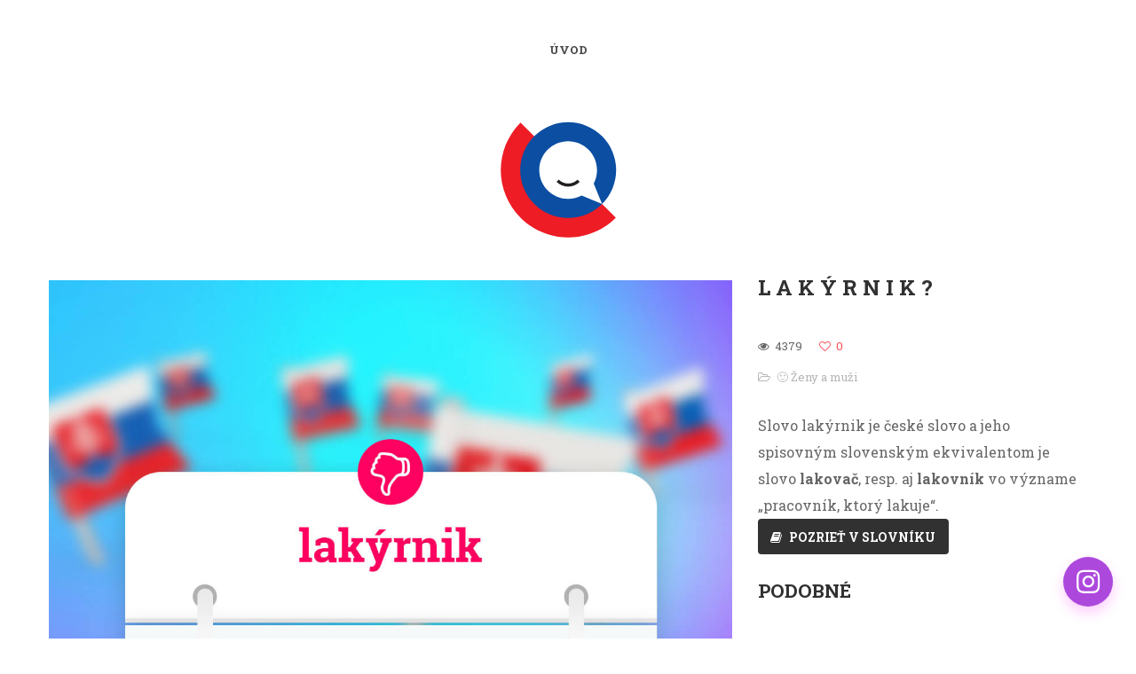

--- FILE ---
content_type: text/html; charset=UTF-8
request_url: https://hovormespisovne.sk/portfolio/lakyrnik/
body_size: 9458
content:
<!DOCTYPE html>
<html lang="sk-SK">
<head>
    <meta http-equiv="Content-Type" content="text/html; charset=UTF-8">
    <meta name="viewport" content="width=device-width, initial-scale=1, maximum-scale=1">    <meta http-equiv="X-UA-Compatible" content="IE=Edge">
    <link rel="shortcut icon" href="https://hovormespisovne.sk/wp-content/uploads/2020/06/favicon.png" type="image/x-icon">
    <link rel="apple-touch-icon" href="">
    <link rel="apple-touch-icon" sizes="72x72" href="">
    <link rel="apple-touch-icon" sizes="114x114" href="">
    
    <script type="text/javascript">
        var gt3_ajaxurl = "https://hovormespisovne.sk/wp-admin/admin-ajax.php";
    </script>
    <link rel="pingback" href="https://hovormespisovne.sk/xmlrpc.php">
    <!-- Global site tag (gtag.js) - Google Analytics -->
<script async src="https://www.googletagmanager.com/gtag/js?id=UA-167439930-1"></script>
<script>
  window.dataLayer = window.dataLayer || [];
  function gtag(){dataLayer.push(arguments);}
  gtag('js', new Date());

  gtag('config', 'UA-167439930-1');
</script><meta name='robots' content='index, follow, max-image-preview:large, max-snippet:-1, max-video-preview:-1' />
	<style>img:is([sizes="auto" i], [sizes^="auto," i]) { contain-intrinsic-size: 3000px 1500px }</style>
	
	<!-- This site is optimized with the Yoast SEO plugin v26.8 - https://yoast.com/product/yoast-seo-wordpress/ -->
	<title>Lakýrnik alebo lakovač? | Hovorme spisovne</title>
	<meta name="description" content="Slovo lakýrnik je české slovo a jeho spisovným slovenským ekvivalentom je slovo lakovač, resp. aj lakovník vo význame „pracovník, ktorý lakuje“." />
	<link rel="canonical" href="https://hovormespisovne.sk/portfolio/lakyrnik/" />
	<meta property="og:locale" content="sk_SK" />
	<meta property="og:type" content="article" />
	<meta property="og:title" content="Lakýrnik alebo lakovač? | Hovorme spisovne" />
	<meta property="og:description" content="Slovo lakýrnik je české slovo a jeho spisovným slovenským ekvivalentom je slovo lakovač, resp. aj lakovník vo význame „pracovník, ktorý lakuje“." />
	<meta property="og:url" content="https://hovormespisovne.sk/portfolio/lakyrnik/" />
	<meta property="og:site_name" content="Hovorme spisovne" />
	<meta property="article:modified_time" content="2025-03-23T08:39:49+00:00" />
	<meta property="og:image" content="https://hovormespisovne.sk/wp-content/uploads/2020/12/lakyrnik-lakovac.jpg" />
	<meta property="og:image:width" content="1200" />
	<meta property="og:image:height" content="1200" />
	<meta property="og:image:type" content="image/jpeg" />
	<meta name="twitter:card" content="summary_large_image" />
	<meta name="twitter:label1" content="Predpokladaný čas čítania" />
	<meta name="twitter:data1" content="1 minúta" />
	<script type="application/ld+json" class="yoast-schema-graph">{"@context":"https://schema.org","@graph":[{"@type":"WebPage","@id":"https://hovormespisovne.sk/portfolio/lakyrnik/","url":"https://hovormespisovne.sk/portfolio/lakyrnik/","name":"Lakýrnik alebo lakovač? | Hovorme spisovne","isPartOf":{"@id":"https://hovormespisovne.sk/#website"},"primaryImageOfPage":{"@id":"https://hovormespisovne.sk/portfolio/lakyrnik/#primaryimage"},"image":{"@id":"https://hovormespisovne.sk/portfolio/lakyrnik/#primaryimage"},"thumbnailUrl":"https://hovormespisovne.sk/wp-content/uploads/2020/12/lakyrnik-lakovac.jpg","datePublished":"2020-12-31T13:50:11+00:00","dateModified":"2025-03-23T08:39:49+00:00","description":"Slovo lakýrnik je české slovo a jeho spisovným slovenským ekvivalentom je slovo lakovač, resp. aj lakovník vo význame „pracovník, ktorý lakuje“.","breadcrumb":{"@id":"https://hovormespisovne.sk/portfolio/lakyrnik/#breadcrumb"},"inLanguage":"sk-SK","potentialAction":[{"@type":"ReadAction","target":["https://hovormespisovne.sk/portfolio/lakyrnik/"]}]},{"@type":"ImageObject","inLanguage":"sk-SK","@id":"https://hovormespisovne.sk/portfolio/lakyrnik/#primaryimage","url":"https://hovormespisovne.sk/wp-content/uploads/2020/12/lakyrnik-lakovac.jpg","contentUrl":"https://hovormespisovne.sk/wp-content/uploads/2020/12/lakyrnik-lakovac.jpg","width":1200,"height":1200,"caption":"Lakýrnik alebo lakovač?"},{"@type":"BreadcrumbList","@id":"https://hovormespisovne.sk/portfolio/lakyrnik/#breadcrumb","itemListElement":[{"@type":"ListItem","position":1,"name":"Home","item":"https://hovormespisovne.sk/"},{"@type":"ListItem","position":2,"name":"Lakýrnik?"}]},{"@type":"WebSite","@id":"https://hovormespisovne.sk/#website","url":"https://hovormespisovne.sk/","name":"Hovorme spisovne","description":"Nespisovné slová na jednom mieste. Hovorme spisovne, hovorme po slovensky.","potentialAction":[{"@type":"SearchAction","target":{"@type":"EntryPoint","urlTemplate":"https://hovormespisovne.sk/?s={search_term_string}"},"query-input":{"@type":"PropertyValueSpecification","valueRequired":true,"valueName":"search_term_string"}}],"inLanguage":"sk-SK"}]}</script>
	<!-- / Yoast SEO plugin. -->


<link rel='dns-prefetch' href='//www.googletagmanager.com' />
<link rel='dns-prefetch' href='//cdnjs.cloudflare.com' />
<link rel='dns-prefetch' href='//fonts.googleapis.com' />
<link rel='dns-prefetch' href='//pagead2.googlesyndication.com' />
<link rel="alternate" type="application/rss+xml" title="RSS kanál: Hovorme spisovne &raquo;" href="https://hovormespisovne.sk/feed/" />
<link rel="alternate" type="application/rss+xml" title="RSS kanál komentárov webu Hovorme spisovne &raquo;" href="https://hovormespisovne.sk/comments/feed/" />
<link rel="alternate" type="application/rss+xml" title="RSS kanál komentárov webu Hovorme spisovne &raquo; ku článku Lakýrnik?" href="https://hovormespisovne.sk/portfolio/lakyrnik/feed/" />
<script type="text/javascript">
/* <![CDATA[ */
window._wpemojiSettings = {"baseUrl":"https:\/\/s.w.org\/images\/core\/emoji\/16.0.1\/72x72\/","ext":".png","svgUrl":"https:\/\/s.w.org\/images\/core\/emoji\/16.0.1\/svg\/","svgExt":".svg","source":{"concatemoji":"https:\/\/hovormespisovne.sk\/wp-includes\/js\/wp-emoji-release.min.js?ver=6.8.3"}};
/*! This file is auto-generated */
!function(s,n){var o,i,e;function c(e){try{var t={supportTests:e,timestamp:(new Date).valueOf()};sessionStorage.setItem(o,JSON.stringify(t))}catch(e){}}function p(e,t,n){e.clearRect(0,0,e.canvas.width,e.canvas.height),e.fillText(t,0,0);var t=new Uint32Array(e.getImageData(0,0,e.canvas.width,e.canvas.height).data),a=(e.clearRect(0,0,e.canvas.width,e.canvas.height),e.fillText(n,0,0),new Uint32Array(e.getImageData(0,0,e.canvas.width,e.canvas.height).data));return t.every(function(e,t){return e===a[t]})}function u(e,t){e.clearRect(0,0,e.canvas.width,e.canvas.height),e.fillText(t,0,0);for(var n=e.getImageData(16,16,1,1),a=0;a<n.data.length;a++)if(0!==n.data[a])return!1;return!0}function f(e,t,n,a){switch(t){case"flag":return n(e,"\ud83c\udff3\ufe0f\u200d\u26a7\ufe0f","\ud83c\udff3\ufe0f\u200b\u26a7\ufe0f")?!1:!n(e,"\ud83c\udde8\ud83c\uddf6","\ud83c\udde8\u200b\ud83c\uddf6")&&!n(e,"\ud83c\udff4\udb40\udc67\udb40\udc62\udb40\udc65\udb40\udc6e\udb40\udc67\udb40\udc7f","\ud83c\udff4\u200b\udb40\udc67\u200b\udb40\udc62\u200b\udb40\udc65\u200b\udb40\udc6e\u200b\udb40\udc67\u200b\udb40\udc7f");case"emoji":return!a(e,"\ud83e\udedf")}return!1}function g(e,t,n,a){var r="undefined"!=typeof WorkerGlobalScope&&self instanceof WorkerGlobalScope?new OffscreenCanvas(300,150):s.createElement("canvas"),o=r.getContext("2d",{willReadFrequently:!0}),i=(o.textBaseline="top",o.font="600 32px Arial",{});return e.forEach(function(e){i[e]=t(o,e,n,a)}),i}function t(e){var t=s.createElement("script");t.src=e,t.defer=!0,s.head.appendChild(t)}"undefined"!=typeof Promise&&(o="wpEmojiSettingsSupports",i=["flag","emoji"],n.supports={everything:!0,everythingExceptFlag:!0},e=new Promise(function(e){s.addEventListener("DOMContentLoaded",e,{once:!0})}),new Promise(function(t){var n=function(){try{var e=JSON.parse(sessionStorage.getItem(o));if("object"==typeof e&&"number"==typeof e.timestamp&&(new Date).valueOf()<e.timestamp+604800&&"object"==typeof e.supportTests)return e.supportTests}catch(e){}return null}();if(!n){if("undefined"!=typeof Worker&&"undefined"!=typeof OffscreenCanvas&&"undefined"!=typeof URL&&URL.createObjectURL&&"undefined"!=typeof Blob)try{var e="postMessage("+g.toString()+"("+[JSON.stringify(i),f.toString(),p.toString(),u.toString()].join(",")+"));",a=new Blob([e],{type:"text/javascript"}),r=new Worker(URL.createObjectURL(a),{name:"wpTestEmojiSupports"});return void(r.onmessage=function(e){c(n=e.data),r.terminate(),t(n)})}catch(e){}c(n=g(i,f,p,u))}t(n)}).then(function(e){for(var t in e)n.supports[t]=e[t],n.supports.everything=n.supports.everything&&n.supports[t],"flag"!==t&&(n.supports.everythingExceptFlag=n.supports.everythingExceptFlag&&n.supports[t]);n.supports.everythingExceptFlag=n.supports.everythingExceptFlag&&!n.supports.flag,n.DOMReady=!1,n.readyCallback=function(){n.DOMReady=!0}}).then(function(){return e}).then(function(){var e;n.supports.everything||(n.readyCallback(),(e=n.source||{}).concatemoji?t(e.concatemoji):e.wpemoji&&e.twemoji&&(t(e.twemoji),t(e.wpemoji)))}))}((window,document),window._wpemojiSettings);
/* ]]> */
</script>
<style id='wp-emoji-styles-inline-css' type='text/css'>

	img.wp-smiley, img.emoji {
		display: inline !important;
		border: none !important;
		box-shadow: none !important;
		height: 1em !important;
		width: 1em !important;
		margin: 0 0.07em !important;
		vertical-align: -0.1em !important;
		background: none !important;
		padding: 0 !important;
	}
</style>
<link rel='stylesheet' id='wp-block-library-css' href='https://hovormespisovne.sk/wp-includes/css/dist/block-library/style.min.css?ver=6.8.3' type='text/css' media='all' />
<style id='classic-theme-styles-inline-css' type='text/css'>
/*! This file is auto-generated */
.wp-block-button__link{color:#fff;background-color:#32373c;border-radius:9999px;box-shadow:none;text-decoration:none;padding:calc(.667em + 2px) calc(1.333em + 2px);font-size:1.125em}.wp-block-file__button{background:#32373c;color:#fff;text-decoration:none}
</style>
<style id='global-styles-inline-css' type='text/css'>
:root{--wp--preset--aspect-ratio--square: 1;--wp--preset--aspect-ratio--4-3: 4/3;--wp--preset--aspect-ratio--3-4: 3/4;--wp--preset--aspect-ratio--3-2: 3/2;--wp--preset--aspect-ratio--2-3: 2/3;--wp--preset--aspect-ratio--16-9: 16/9;--wp--preset--aspect-ratio--9-16: 9/16;--wp--preset--color--black: #000000;--wp--preset--color--cyan-bluish-gray: #abb8c3;--wp--preset--color--white: #ffffff;--wp--preset--color--pale-pink: #f78da7;--wp--preset--color--vivid-red: #cf2e2e;--wp--preset--color--luminous-vivid-orange: #ff6900;--wp--preset--color--luminous-vivid-amber: #fcb900;--wp--preset--color--light-green-cyan: #7bdcb5;--wp--preset--color--vivid-green-cyan: #00d084;--wp--preset--color--pale-cyan-blue: #8ed1fc;--wp--preset--color--vivid-cyan-blue: #0693e3;--wp--preset--color--vivid-purple: #9b51e0;--wp--preset--gradient--vivid-cyan-blue-to-vivid-purple: linear-gradient(135deg,rgba(6,147,227,1) 0%,rgb(155,81,224) 100%);--wp--preset--gradient--light-green-cyan-to-vivid-green-cyan: linear-gradient(135deg,rgb(122,220,180) 0%,rgb(0,208,130) 100%);--wp--preset--gradient--luminous-vivid-amber-to-luminous-vivid-orange: linear-gradient(135deg,rgba(252,185,0,1) 0%,rgba(255,105,0,1) 100%);--wp--preset--gradient--luminous-vivid-orange-to-vivid-red: linear-gradient(135deg,rgba(255,105,0,1) 0%,rgb(207,46,46) 100%);--wp--preset--gradient--very-light-gray-to-cyan-bluish-gray: linear-gradient(135deg,rgb(238,238,238) 0%,rgb(169,184,195) 100%);--wp--preset--gradient--cool-to-warm-spectrum: linear-gradient(135deg,rgb(74,234,220) 0%,rgb(151,120,209) 20%,rgb(207,42,186) 40%,rgb(238,44,130) 60%,rgb(251,105,98) 80%,rgb(254,248,76) 100%);--wp--preset--gradient--blush-light-purple: linear-gradient(135deg,rgb(255,206,236) 0%,rgb(152,150,240) 100%);--wp--preset--gradient--blush-bordeaux: linear-gradient(135deg,rgb(254,205,165) 0%,rgb(254,45,45) 50%,rgb(107,0,62) 100%);--wp--preset--gradient--luminous-dusk: linear-gradient(135deg,rgb(255,203,112) 0%,rgb(199,81,192) 50%,rgb(65,88,208) 100%);--wp--preset--gradient--pale-ocean: linear-gradient(135deg,rgb(255,245,203) 0%,rgb(182,227,212) 50%,rgb(51,167,181) 100%);--wp--preset--gradient--electric-grass: linear-gradient(135deg,rgb(202,248,128) 0%,rgb(113,206,126) 100%);--wp--preset--gradient--midnight: linear-gradient(135deg,rgb(2,3,129) 0%,rgb(40,116,252) 100%);--wp--preset--font-size--small: 13px;--wp--preset--font-size--medium: 20px;--wp--preset--font-size--large: 36px;--wp--preset--font-size--x-large: 42px;--wp--preset--spacing--20: 0.44rem;--wp--preset--spacing--30: 0.67rem;--wp--preset--spacing--40: 1rem;--wp--preset--spacing--50: 1.5rem;--wp--preset--spacing--60: 2.25rem;--wp--preset--spacing--70: 3.38rem;--wp--preset--spacing--80: 5.06rem;--wp--preset--shadow--natural: 6px 6px 9px rgba(0, 0, 0, 0.2);--wp--preset--shadow--deep: 12px 12px 50px rgba(0, 0, 0, 0.4);--wp--preset--shadow--sharp: 6px 6px 0px rgba(0, 0, 0, 0.2);--wp--preset--shadow--outlined: 6px 6px 0px -3px rgba(255, 255, 255, 1), 6px 6px rgba(0, 0, 0, 1);--wp--preset--shadow--crisp: 6px 6px 0px rgba(0, 0, 0, 1);}:where(.is-layout-flex){gap: 0.5em;}:where(.is-layout-grid){gap: 0.5em;}body .is-layout-flex{display: flex;}.is-layout-flex{flex-wrap: wrap;align-items: center;}.is-layout-flex > :is(*, div){margin: 0;}body .is-layout-grid{display: grid;}.is-layout-grid > :is(*, div){margin: 0;}:where(.wp-block-columns.is-layout-flex){gap: 2em;}:where(.wp-block-columns.is-layout-grid){gap: 2em;}:where(.wp-block-post-template.is-layout-flex){gap: 1.25em;}:where(.wp-block-post-template.is-layout-grid){gap: 1.25em;}.has-black-color{color: var(--wp--preset--color--black) !important;}.has-cyan-bluish-gray-color{color: var(--wp--preset--color--cyan-bluish-gray) !important;}.has-white-color{color: var(--wp--preset--color--white) !important;}.has-pale-pink-color{color: var(--wp--preset--color--pale-pink) !important;}.has-vivid-red-color{color: var(--wp--preset--color--vivid-red) !important;}.has-luminous-vivid-orange-color{color: var(--wp--preset--color--luminous-vivid-orange) !important;}.has-luminous-vivid-amber-color{color: var(--wp--preset--color--luminous-vivid-amber) !important;}.has-light-green-cyan-color{color: var(--wp--preset--color--light-green-cyan) !important;}.has-vivid-green-cyan-color{color: var(--wp--preset--color--vivid-green-cyan) !important;}.has-pale-cyan-blue-color{color: var(--wp--preset--color--pale-cyan-blue) !important;}.has-vivid-cyan-blue-color{color: var(--wp--preset--color--vivid-cyan-blue) !important;}.has-vivid-purple-color{color: var(--wp--preset--color--vivid-purple) !important;}.has-black-background-color{background-color: var(--wp--preset--color--black) !important;}.has-cyan-bluish-gray-background-color{background-color: var(--wp--preset--color--cyan-bluish-gray) !important;}.has-white-background-color{background-color: var(--wp--preset--color--white) !important;}.has-pale-pink-background-color{background-color: var(--wp--preset--color--pale-pink) !important;}.has-vivid-red-background-color{background-color: var(--wp--preset--color--vivid-red) !important;}.has-luminous-vivid-orange-background-color{background-color: var(--wp--preset--color--luminous-vivid-orange) !important;}.has-luminous-vivid-amber-background-color{background-color: var(--wp--preset--color--luminous-vivid-amber) !important;}.has-light-green-cyan-background-color{background-color: var(--wp--preset--color--light-green-cyan) !important;}.has-vivid-green-cyan-background-color{background-color: var(--wp--preset--color--vivid-green-cyan) !important;}.has-pale-cyan-blue-background-color{background-color: var(--wp--preset--color--pale-cyan-blue) !important;}.has-vivid-cyan-blue-background-color{background-color: var(--wp--preset--color--vivid-cyan-blue) !important;}.has-vivid-purple-background-color{background-color: var(--wp--preset--color--vivid-purple) !important;}.has-black-border-color{border-color: var(--wp--preset--color--black) !important;}.has-cyan-bluish-gray-border-color{border-color: var(--wp--preset--color--cyan-bluish-gray) !important;}.has-white-border-color{border-color: var(--wp--preset--color--white) !important;}.has-pale-pink-border-color{border-color: var(--wp--preset--color--pale-pink) !important;}.has-vivid-red-border-color{border-color: var(--wp--preset--color--vivid-red) !important;}.has-luminous-vivid-orange-border-color{border-color: var(--wp--preset--color--luminous-vivid-orange) !important;}.has-luminous-vivid-amber-border-color{border-color: var(--wp--preset--color--luminous-vivid-amber) !important;}.has-light-green-cyan-border-color{border-color: var(--wp--preset--color--light-green-cyan) !important;}.has-vivid-green-cyan-border-color{border-color: var(--wp--preset--color--vivid-green-cyan) !important;}.has-pale-cyan-blue-border-color{border-color: var(--wp--preset--color--pale-cyan-blue) !important;}.has-vivid-cyan-blue-border-color{border-color: var(--wp--preset--color--vivid-cyan-blue) !important;}.has-vivid-purple-border-color{border-color: var(--wp--preset--color--vivid-purple) !important;}.has-vivid-cyan-blue-to-vivid-purple-gradient-background{background: var(--wp--preset--gradient--vivid-cyan-blue-to-vivid-purple) !important;}.has-light-green-cyan-to-vivid-green-cyan-gradient-background{background: var(--wp--preset--gradient--light-green-cyan-to-vivid-green-cyan) !important;}.has-luminous-vivid-amber-to-luminous-vivid-orange-gradient-background{background: var(--wp--preset--gradient--luminous-vivid-amber-to-luminous-vivid-orange) !important;}.has-luminous-vivid-orange-to-vivid-red-gradient-background{background: var(--wp--preset--gradient--luminous-vivid-orange-to-vivid-red) !important;}.has-very-light-gray-to-cyan-bluish-gray-gradient-background{background: var(--wp--preset--gradient--very-light-gray-to-cyan-bluish-gray) !important;}.has-cool-to-warm-spectrum-gradient-background{background: var(--wp--preset--gradient--cool-to-warm-spectrum) !important;}.has-blush-light-purple-gradient-background{background: var(--wp--preset--gradient--blush-light-purple) !important;}.has-blush-bordeaux-gradient-background{background: var(--wp--preset--gradient--blush-bordeaux) !important;}.has-luminous-dusk-gradient-background{background: var(--wp--preset--gradient--luminous-dusk) !important;}.has-pale-ocean-gradient-background{background: var(--wp--preset--gradient--pale-ocean) !important;}.has-electric-grass-gradient-background{background: var(--wp--preset--gradient--electric-grass) !important;}.has-midnight-gradient-background{background: var(--wp--preset--gradient--midnight) !important;}.has-small-font-size{font-size: var(--wp--preset--font-size--small) !important;}.has-medium-font-size{font-size: var(--wp--preset--font-size--medium) !important;}.has-large-font-size{font-size: var(--wp--preset--font-size--large) !important;}.has-x-large-font-size{font-size: var(--wp--preset--font-size--x-large) !important;}
:where(.wp-block-post-template.is-layout-flex){gap: 1.25em;}:where(.wp-block-post-template.is-layout-grid){gap: 1.25em;}
:where(.wp-block-columns.is-layout-flex){gap: 2em;}:where(.wp-block-columns.is-layout-grid){gap: 2em;}
:root :where(.wp-block-pullquote){font-size: 1.5em;line-height: 1.6;}
</style>
<link rel='stylesheet' id='buttonizer_frontend_style-css' href='https://hovormespisovne.sk/wp-content/plugins/buttonizer-multifunctional-button/assets/legacy/frontend.css?v=a39bd9eefa47cf9346743d6e29db2d87&#038;ver=6.8.3' type='text/css' media='all' />
<link rel='stylesheet' id='buttonizer-icon-library-css' href='https://cdnjs.cloudflare.com/ajax/libs/font-awesome/5.15.4/css/all.min.css?ver=6.8.3' type='text/css' media='all' integrity='sha512-1ycn6IcaQQ40/MKBW2W4Rhis/DbILU74C1vSrLJxCq57o941Ym01SwNsOMqvEBFlcgUa6xLiPY/NS5R+E6ztJQ==' crossorigin='anonymous' />
<link rel='stylesheet' id='gt3_default_style-css' href='https://hovormespisovne.sk/wp-content/themes/pure/style.css?ver=6.8.3' type='text/css' media='all' />
<link rel='stylesheet' id='gt3_theme-css' href='https://hovormespisovne.sk/wp-content/themes/pure/css/theme.css?ver=6.8.3' type='text/css' media='all' />
<link rel='stylesheet' id='gt3_custom-css' href='https://hovormespisovne.sk/wp-content/uploads/custom.css?ver=6.8.3' type='text/css' media='all' />
<link rel='stylesheet' id='AllFonts-css' href='https://fonts.googleapis.com/css?family=Roboto+Slab%3A300%2C400%2C600%2C700&#038;ver=6.8.3' type='text/css' media='all' />
<link rel='stylesheet' id='wpdreams-asl-basic-css' href='https://hovormespisovne.sk/wp-content/plugins/ajax-search-lite/css/style.basic.css?ver=4.13.4' type='text/css' media='all' />
<style id='wpdreams-asl-basic-inline-css' type='text/css'>

					div[id*='ajaxsearchlitesettings'].searchsettings .asl_option_inner label {
						font-size: 0px !important;
						color: rgba(0, 0, 0, 0);
					}
					div[id*='ajaxsearchlitesettings'].searchsettings .asl_option_inner label:after {
						font-size: 11px !important;
						position: absolute;
						top: 0;
						left: 0;
						z-index: 1;
					}
					.asl_w_container {
						width: 30%;
						margin: 20px 0px 20px 0px;
						min-width: 200px;
					}
					div[id*='ajaxsearchlite'].asl_m {
						width: 100%;
					}
					div[id*='ajaxsearchliteres'].wpdreams_asl_results div.resdrg span.highlighted {
						font-weight: bold;
						color: rgba(217, 49, 43, 1);
						background-color: rgba(238, 238, 238, 1);
					}
					div[id*='ajaxsearchliteres'].wpdreams_asl_results .results img.asl_image {
						width: 70px;
						height: 70px;
						object-fit: cover;
					}
					div[id*='ajaxsearchlite'].asl_r .results {
						max-height: none;
					}
					div[id*='ajaxsearchlite'].asl_r {
						position: absolute;
					}
				
							.asl_w, .asl_w * {font-family:&quot;Roboto Slab&quot; !important;}
							.asl_m input[type=search]::placeholder{font-family:&quot;Roboto Slab&quot; !important;}
							.asl_m input[type=search]::-webkit-input-placeholder{font-family:&quot;Roboto Slab&quot; !important;}
							.asl_m input[type=search]::-moz-placeholder{font-family:&quot;Roboto Slab&quot; !important;}
							.asl_m input[type=search]:-ms-input-placeholder{font-family:&quot;Roboto Slab&quot; !important;}
						
						div.asl_r.asl_w.vertical .results .item::after {
							display: block;
							position: absolute;
							bottom: 0;
							content: '';
							height: 1px;
							width: 100%;
							background: #D8D8D8;
						}
						div.asl_r.asl_w.vertical .results .item.asl_last_item::after {
							display: none;
						}
					
						@media only screen and (min-width: 641px) and (max-width: 1024px) {
							.asl_w_container {
								width: 50% !important;
							}
						}
					
						@media only screen and (max-width: 640px) {
							.asl_w_container {
								width: 100% !important;
							}
						}
					 .wpdreams_asl_container {
  margin: 0 auto;
}
</style>
<link rel='stylesheet' id='wpdreams-asl-instance-css' href='https://hovormespisovne.sk/wp-content/plugins/ajax-search-lite/css/style-curvy-blue.css?ver=4.13.4' type='text/css' media='all' />
<script type="text/javascript" src="https://hovormespisovne.sk/wp-includes/js/jquery/jquery.min.js?ver=3.7.1" id="jquery-core-js"></script>
<script type="text/javascript" src="https://hovormespisovne.sk/wp-includes/js/jquery/jquery-migrate.min.js?ver=3.4.1" id="jquery-migrate-js"></script>

<!-- Google tag (gtag.js) snippet added by Site Kit -->
<!-- Google Analytics snippet added by Site Kit -->
<script type="text/javascript" src="https://www.googletagmanager.com/gtag/js?id=G-J58KWWT1TK" id="google_gtagjs-js" async></script>
<script type="text/javascript" id="google_gtagjs-js-after">
/* <![CDATA[ */
window.dataLayer = window.dataLayer || [];function gtag(){dataLayer.push(arguments);}
gtag("set","linker",{"domains":["hovormespisovne.sk"]});
gtag("js", new Date());
gtag("set", "developer_id.dZTNiMT", true);
gtag("config", "G-J58KWWT1TK");
/* ]]> */
</script>
<link rel="https://api.w.org/" href="https://hovormespisovne.sk/wp-json/" /><link rel="EditURI" type="application/rsd+xml" title="RSD" href="https://hovormespisovne.sk/xmlrpc.php?rsd" />
<meta name="generator" content="WordPress 6.8.3" />
<link rel='shortlink' href='https://hovormespisovne.sk/?p=1168' />
<link rel="alternate" title="oEmbed (JSON)" type="application/json+oembed" href="https://hovormespisovne.sk/wp-json/oembed/1.0/embed?url=https%3A%2F%2Fhovormespisovne.sk%2Fportfolio%2Flakyrnik%2F" />
<link rel="alternate" title="oEmbed (XML)" type="text/xml+oembed" href="https://hovormespisovne.sk/wp-json/oembed/1.0/embed?url=https%3A%2F%2Fhovormespisovne.sk%2Fportfolio%2Flakyrnik%2F&#038;format=xml" />
<meta name="generator" content="Site Kit by Google 1.170.0" /><script>var pure_var = true;</script>
<!-- Google AdSense meta tags added by Site Kit -->
<meta name="google-adsense-platform-account" content="ca-host-pub-2644536267352236">
<meta name="google-adsense-platform-domain" content="sitekit.withgoogle.com">
<!-- End Google AdSense meta tags added by Site Kit -->
				<link rel="preconnect" href="https://fonts.gstatic.com" crossorigin />
				<link rel="preload" as="style" href="//fonts.googleapis.com/css?family=Open+Sans&display=swap" />
								<link rel="stylesheet" href="//fonts.googleapis.com/css?family=Open+Sans&display=swap" media="all" />
				
<!-- Google AdSense snippet added by Site Kit -->
<script type="text/javascript" async="async" src="https://pagead2.googlesyndication.com/pagead/js/adsbygoogle.js?client=ca-pub-2809880978698696&amp;host=ca-host-pub-2644536267352236" crossorigin="anonymous"></script>

<!-- End Google AdSense snippet added by Site Kit -->
		<style type="text/css" id="wp-custom-css">
			.asl_w_container {
	width: 30%;
	margin: auto;
}		</style>
		</head>

<body class="wp-singular port-template-default single single-port postid-1168 single-format-standard wp-theme-pure  gt3_preloader">
<div class="bbody op0">
<header class="clearfix header_centered type1">
    <div class="show_mobile_menu">MENU</div>
    <div class="menu-menu-container"><ul id="menu-menu" class="menu_mobile"><li id="menu-item-635" class="menu-item menu-item-type-post_type menu-item-object-page menu-item-home menu-item-635"><a href="https://hovormespisovne.sk/">Úvod</a></li>
</ul></div>
        <nav class="clearfix desktop_menu">
        <div class="menu-menu-container"><ul id="menu-menu-1" class="menu"><li class="mymenu-icon menu-item menu-item-type-post_type menu-item-object-page menu-item-home menu-item-635"><div><a href="https://hovormespisovne.sk/"><span>Úvod</span></a></div></li>
</ul></div>    </nav>
    
    
    <a href="https://hovormespisovne.sk/" class="logo" style="width:172px;height:160px;">
        <img src="https://hovormespisovne.sk/wp-content/uploads/2020/06/logo-hovorme-spisovne.svg" alt=""
             width="172"
             height="160" class="non_retina_image">
        <img src="https://hovormespisovne.sk/wp-content/uploads/2020/06/logo-hovorme-spisovne.svg" alt=""
             width="172"
             height="160" class="retina_image">
    </a>
    
    
    
    
    </header>

<div class="wrapper container">

    <div class="row single-port-style1 no-sidebar">
        <div
            class="fl-container span12">
            <div class="row">
                <div
                    class="posts-block span12">
                    <div class="contentarea">

                        <div class="row">
                                                    <div class="span8">
                                <img src="https://hovormespisovne.sk/wp-content/uploads/2020/12/lakyrnik-lakovac.jpg" alt="" />                            </div>
                                                        <div class="span4">
                                <h1 class="entry-title blogpost_title">Lakýrnik?</h1>                                <div class="preview_meta">
                                    <div class="block_likes">
                                        <div class="post-views"><i class="stand_icon icon-eye-open"></i>
                                            <span>4379</span></div>
                                        <div
                                            class="post_likes post_likes_add " data-postid="1168"
                                            data-modify="like_post">
                                            <i class="stand_icon icon-heart-empty"></i>
                                            <span>0</span>
                                        </div>
                                    </div>
                                    <div class="block_post_meta_stand block_cats">
                                        <i class="icon-folder-open-alt"></i>
                                        <span><a href="https://hovormespisovne.sk/portcat/zeny-a-muzi/">🙂 Ženy a muži</a></span>                                    </div>
                                                                    </div>
                                <article>
                                    <p>Slovo lakýrnik je české slovo a jeho spisovným slovenským ekvivalentom je slovo <strong>lakovač</strong>, resp. aj <strong>lakovník</strong> vo význame „pracovník, ktorý lakuje“.<br />
<a href="https://slovnik.juls.savba.sk/?w=lakova%C4%8D&amp;s=exact&amp;c=Hc5b&amp;cs=&amp;d=kssj4&amp;d=psp&amp;d=sssj&amp;d=noundb#" target="_blank" class="shortcode_button btn_small btn_type1 with_icon"><span class="ico_cont"><span class="ico_fader"></span><i class="ico_this icon-book"></i></span><span class='btn_text'>Pozrieť v slovníku</span></a></p>
<div class='row'><div style='padding-bottom:0px;' class='span12 first-module module_number_1 module_cont  module_feature_portfolio'><div class='bg_title'><h4 style='' class='headInModule'>Podobné</h4></div>
        <div class="featured_items clearfix">
            <div class="items2 featured_portfolio" data-count="2">
                <ul class="item_list">
        
                    <li>
                        <div class="item">
                            <div class="img_block wrapped_img"><div class="featured_item_fadder"><img fetchpriority="high" decoding="async" width="570" height="400" src="https://hovormespisovne.sk/wp-content/uploads/2020/05/krajka-cipka-570x400.jpg" /><a class="featured_ico_link" href="https://hovormespisovne.sk/portfolio/krajka/"><span></span></a></div></div>
                            <div class="featured_items_body">
                                <div class="featured_items_title">
                                    <h6><a href="https://hovormespisovne.sk/portfolio/krajka/">Krajka?</a></h6>
                                </div>
                                <div class="fp_cat">
                                    <a href='https://hovormespisovne.sk/portcat/zeny-a-muzi/'>🙂 Ženy a muži</a>
                                </div></div>
                        </div>
                    </li>
                    
                    <li>
                        <div class="item">
                            <div class="img_block wrapped_img"><div class="featured_item_fadder"><img decoding="async" width="570" height="400" src="https://hovormespisovne.sk/wp-content/uploads/2021/11/sikulka-sikovnik-570x400.jpg" /><a class="featured_ico_link" href="https://hovormespisovne.sk/portfolio/sikulka/"><span></span></a></div></div>
                            <div class="featured_items_body">
                                <div class="featured_items_title">
                                    <h6><a href="https://hovormespisovne.sk/portfolio/sikulka/">Šikulka?</a></h6>
                                </div>
                                <div class="fp_cat">
                                    <a href='https://hovormespisovne.sk/portcat/zeny-a-muzi/'>🙂 Ženy a muži</a>
                                </div></div>
                        </div>
                    </li>
                    
                </ul>
            </div>
        </div>
        </div><!-- .module_cont --></div>                                </article>
                                <div class="socshare">
                                    <a target="_blank" href="https://www.facebook.com/share.php?u=https://hovormespisovne.sk/portfolio/lakyrnik/"
                                       class="ico_socialize_facebook1 ico_socialize"></a>
                                    <a target="_blank"
                                       href="https://twitter.com/intent/tweet?text=Lakýrnik?&amp;url=https://hovormespisovne.sk/portfolio/lakyrnik/"
                                       class="ico_socialize_twitter2 ico_socialize"></a>
                                    <a target="_blank"
                                       href="https://pinterest.com/pin/create/button/?url=https://hovormespisovne.sk/portfolio/lakyrnik/&media=https://hovormespisovne.sk/wp-content/uploads/2020/12/lakyrnik-lakovac.jpg"
                                       class="ico_socialize_pinterest ico_socialize"></a>
                                    <a target="_blank" href="https://plus.google.com/share?url=https://hovormespisovne.sk/portfolio/lakyrnik/"
                                       class="ico_socialize_google2 ico_socialize"></a>
                                </div>
                                <div class="prev_next_links clearfix">
                                    <div class="fleft"><a href="https://hovormespisovne.sk/portfolio/jednorazovy/" rel="next">Jednorázový?</a></div>                                    <div class="fright"><a href="https://hovormespisovne.sk/portfolio/cas-od-casu/" rel="prev">Čas od času?</a></div>                                </div>
                                                            </div>
                        </div>
                    </div>
                </div>
                            </div>
        </div>
            </div>

</div><!-- .wrapper -->

<footer>
    <div class="footer_line container">
        <div class="copyright">
            &copy; 2020 PURE Theme | Zdroj: <a href="https://jazykovaporadna.sme.sk/" target="_blank">Jazyková poradňa JÚĽŠ</a> | Webhosting: <a href="http://sixnet.sk/" target="_blank" title="Reklamná agentúra, Košice">SIXNET internet technologies</a>        </div>
        <ul class='socials_list'></ul>        <div class="clear"></div>
    </div>
</footer>

<script type="speculationrules">
{"prefetch":[{"source":"document","where":{"and":[{"href_matches":"\/*"},{"not":{"href_matches":["\/wp-*.php","\/wp-admin\/*","\/wp-content\/uploads\/*","\/wp-content\/*","\/wp-content\/plugins\/*","\/wp-content\/themes\/pure\/*","\/*\\?(.+)"]}},{"not":{"selector_matches":"a[rel~=\"nofollow\"]"}},{"not":{"selector_matches":".no-prefetch, .no-prefetch a"}}]},"eagerness":"conservative"}]}
</script>

		<script>
			jQuery(document).ready(function($) {
				$('.prettyPhoto').prettyPhoto();
			});
		</script>
		<script type="text/javascript" id="buttonizer_frontend_javascript-js-extra">
/* <![CDATA[ */
var buttonizer_ajax = {"ajaxurl":"https:\/\/hovormespisovne.sk\/wp-admin\/admin-ajax.php","version":"3.4.12","buttonizer_path":"https:\/\/hovormespisovne.sk\/wp-content\/plugins\/buttonizer-multifunctional-button","buttonizer_assets":"https:\/\/hovormespisovne.sk\/wp-content\/plugins\/buttonizer-multifunctional-button\/assets\/legacy\/","base_url":"https:\/\/hovormespisovne.sk","current":[],"in_preview":"","is_admin":"","cache":"2fe82a157489551602c5bd3af0f45cc3","enable_ga_clicks":"1"};
/* ]]> */
</script>
<script type="text/javascript" src="https://hovormespisovne.sk/wp-content/plugins/buttonizer-multifunctional-button/assets/legacy/frontend.min.js?v=a39bd9eefa47cf9346743d6e29db2d87&amp;ver=6.8.3" id="buttonizer_frontend_javascript-js"></script>
<script type="text/javascript" src="https://hovormespisovne.sk/wp-content/themes/pure/js/theme.js?ver=6.8.3" id="gt3_theme_js-js"></script>
<script type="text/javascript" id="wd-asl-ajaxsearchlite-js-before">
/* <![CDATA[ */
window.ASL = typeof window.ASL !== 'undefined' ? window.ASL : {}; window.ASL.wp_rocket_exception = "DOMContentLoaded"; window.ASL.ajaxurl = "https:\/\/hovormespisovne.sk\/wp-admin\/admin-ajax.php"; window.ASL.backend_ajaxurl = "https:\/\/hovormespisovne.sk\/wp-admin\/admin-ajax.php"; window.ASL.asl_url = "https:\/\/hovormespisovne.sk\/wp-content\/plugins\/ajax-search-lite\/"; window.ASL.detect_ajax = 1; window.ASL.media_query = 4780; window.ASL.version = 4780; window.ASL.pageHTML = ""; window.ASL.additional_scripts = []; window.ASL.script_async_load = false; window.ASL.init_only_in_viewport = true; window.ASL.font_url = "https:\/\/hovormespisovne.sk\/wp-content\/plugins\/ajax-search-lite\/css\/fonts\/icons2.woff2"; window.ASL.highlight = {"enabled":false,"data":[]}; window.ASL.analytics = {"method":0,"tracking_id":"","string":"?ajax_search={asl_term}","event":{"focus":{"active":true,"action":"focus","category":"ASL","label":"Input focus","value":"1"},"search_start":{"active":false,"action":"search_start","category":"ASL","label":"Phrase: {phrase}","value":"1"},"search_end":{"active":true,"action":"search_end","category":"ASL","label":"{phrase} | {results_count}","value":"1"},"magnifier":{"active":true,"action":"magnifier","category":"ASL","label":"Magnifier clicked","value":"1"},"return":{"active":true,"action":"return","category":"ASL","label":"Return button pressed","value":"1"},"facet_change":{"active":false,"action":"facet_change","category":"ASL","label":"{option_label} | {option_value}","value":"1"},"result_click":{"active":true,"action":"result_click","category":"ASL","label":"{result_title} | {result_url}","value":"1"}}};
/* ]]> */
</script>
<script type="text/javascript" src="https://hovormespisovne.sk/wp-content/plugins/ajax-search-lite/js/min/plugin/merged/asl.min.js?ver=4780" id="wd-asl-ajaxsearchlite-js"></script>
<script type="text/javascript" src="https://hovormespisovne.sk/wp-content/themes/pure/js/jquery.cookie.js?ver=6.8.3" id="gt3_cookie_js-js"></script>
<script type="text/javascript" src="https://hovormespisovne.sk/wp-content/themes/pure/js/jquery.prettyPhoto.js?ver=6.8.3" id="gt3_prettyPhoto_js-js"></script>
</div>
</body>
</html>

--- FILE ---
content_type: text/html; charset=utf-8
request_url: https://www.google.com/recaptcha/api2/aframe
body_size: 265
content:
<!DOCTYPE HTML><html><head><meta http-equiv="content-type" content="text/html; charset=UTF-8"></head><body><script nonce="ATdtib-N76H2WhtkSRt0-w">/** Anti-fraud and anti-abuse applications only. See google.com/recaptcha */ try{var clients={'sodar':'https://pagead2.googlesyndication.com/pagead/sodar?'};window.addEventListener("message",function(a){try{if(a.source===window.parent){var b=JSON.parse(a.data);var c=clients[b['id']];if(c){var d=document.createElement('img');d.src=c+b['params']+'&rc='+(localStorage.getItem("rc::a")?sessionStorage.getItem("rc::b"):"");window.document.body.appendChild(d);sessionStorage.setItem("rc::e",parseInt(sessionStorage.getItem("rc::e")||0)+1);localStorage.setItem("rc::h",'1769244696879');}}}catch(b){}});window.parent.postMessage("_grecaptcha_ready", "*");}catch(b){}</script></body></html>

--- FILE ---
content_type: text/css
request_url: https://hovormespisovne.sk/wp-content/uploads/custom.css?ver=6.8.3
body_size: 344
content:
/* Main Font */header a, h1, h2, h3, h4, h5, h6, body, code, body #mc_signup_submit, input, textarea{font-family:"Roboto Slab";}/* Main Color */.dropcap.type2,.shortcode_blockquote.type2:before,.dropcap.type5,.menu li:hover a,.menu_mobile li:hover a,.menu_mobile li:hover li:hover a,.menu_mobile li:hover li:hover li:hover a,.box_type2,.menu li:hover .sub-menu li:hover > a,a,.featured_items_title a:hover,.fp_cat a:hover,.most_popular .currprice,.most_popular .currperiod,.contact_info_text a:hover,.block_post_meta_stand a:hover,.prev_next_links a:hover,.portfolio_item_title:hover h4,.post-comments span:hover,.preview_categ a:hover{color:#0b4ea2;}/* Border Color */.shortcode_blockquote.type5{border-color:#0b4ea2;}/* Main Background-Color */.btn_type5,hr.type3,body .btn_type3:hover,body .btn_type1:hover,.most_popular .shortcode_button,.sicon{background-color:#0b4ea2;}/* Headers */h1 {font-size:50px;line-height:50px; letter-spacing: 20px;}h2 {font-size:26px;line-height:36px; letter-spacing: 0px;}h3 {font-size:24px;line-height:26px; letter-spacing: 1px;}h4 {font-size:21px;line-height:23px; letter-spacing: 0px;}h5 {font-size:17px;line-height:19px; letter-spacing: 1px;}h6, .comment-reply-title {font-size:15px;line-height:22px;}

--- FILE ---
content_type: image/svg+xml
request_url: https://hovormespisovne.sk/wp-content/uploads/2020/06/logo-hovorme-spisovne.svg
body_size: 990
content:
<?xml version="1.0" encoding="UTF-8"?> <!-- Generator: Adobe Illustrator 16.0.0, SVG Export Plug-In . SVG Version: 6.00 Build 0) --> <svg xmlns="http://www.w3.org/2000/svg" xmlns:xlink="http://www.w3.org/1999/xlink" version="1.1" id="Layer_1" x="0px" y="0px" width="170px" height="170px" viewBox="17.25 -17.25 170 170" xml:space="preserve"> <g> <circle fill="#FFFFFF" cx="102.25" cy="67.75" r="85"></circle> <path fill="#EE1C25" d="M49.375,120.627c29.304,29.305,76.814,29.305,106.119,0L49.375,14.507 C20.07,43.811,20.07,91.32,49.375,120.627z"></path> <circle fill="#0B4EA2" cx="102.434" cy="67.568" r="53.426"></circle> <path fill="#FFFFFF" d="M140.229,105.333l-9.347-22.749c2.372-4.482,3.718-9.592,3.718-15.016 c0-17.768-14.401-32.167-32.168-32.167c-17.762,0-32.163,14.399-32.163,32.167c0,17.764,14.401,32.165,32.163,32.165 c5.444,0,10.568-1.354,15.063-3.74L140.229,105.333z"></path> <path fill="#231F20" d="M102.432,85.971L102.432,85.971c-4.863,0-9.436-1.895-12.877-5.336l2.439-2.438 c2.789,2.789,6.495,4.322,10.438,4.322c3.944,0,7.652-1.533,10.439-4.322l2.439,2.438 C111.871,84.076,107.297,85.971,102.432,85.971z"></path> </g> </svg> 